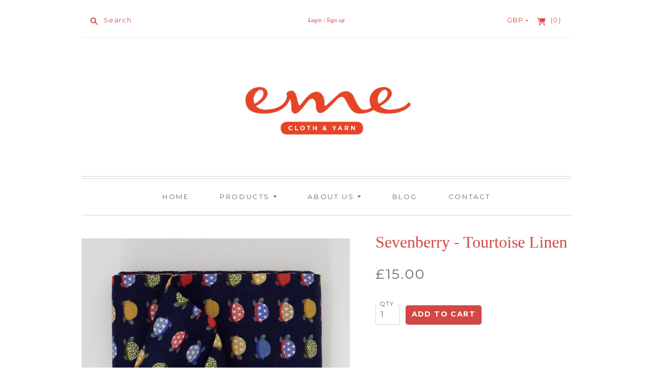

--- FILE ---
content_type: text/css
request_url: https://emmagarry.com/cdn/shop/t/2/assets/custom.scss.css?v=3605456762103080701554989066
body_size: -596
content:
#icf_contact_form{margin-bottom:2em}#icf_contact_form input,#icf_contact_form textarea{border:1px solid #666;padding:.5em;color:#666;font-size:14px;width:300px;max-width:100%}#icf_contact_form input:focus,#icf_contact_form textarea:focus{outline:none;border:1px solid #d34745}#icf_contact_form input[type=submit]{color:#fff;background-color:#d34745;border-radius:2px;font-weight:lighter;border:0;padding:.6em .7em;transition:all .3s linear;text-transform:uppercase;letter-spacing:.1em;font-size:15px}#icf_contact_form input[type=submit]:hover{background-color:#b92e2c}#icf_contact_form input[type=submit]:focus{border:none}
/*# sourceMappingURL=/cdn/shop/t/2/assets/custom.scss.css.map?v=3605456762103080701554989066 */


--- FILE ---
content_type: text/javascript
request_url: https://emmagarry.com/cdn/shop/t/2/assets/theme.js?v=170328547754165502791548795755
body_size: 17989
content:
var Product,extend=function(child,parent){for(var key in parent)hasProp.call(parent,key)&&(child[key]=parent[key]);function ctor(){this.constructor=child}return ctor.prototype=parent.prototype,child.prototype=new ctor,child.__super__=parent.prototype,child},hasProp={}.hasOwnProperty,slice=[].slice;window.BlogView=function(superClass){extend(BlogView2,superClass);function BlogView2(){return BlogView2.__super__.constructor.apply(this,arguments)}return BlogView2.prototype.initialize=function(){return this.sectionBinding(),this.render()},BlogView2.prototype.render=function(){if(this.grid=this.$("[data-blog]"),this.grid.length)return this.initializeMasonryGrid()},BlogView2.prototype.sectionBinding=function(){return this.$el.on("shopify:section:load",function(_this){return function(){return _this.delegateEvents(),_this.render()}}(this)),this.$el.on("shopify:section:unload",function(_this){return function(){return _this.undelegateEvents()}}(this))},BlogView2.prototype.initializeMasonryGrid=function(){return this.grid.masonry({itemSelector:"[data-article-item]",columnWidth:".article-grid-sizer",gutter:".article-gutter-sizer",percentPosition:!0}),this.grid.imagesLoaded().progress(function(_this){return function(instance,image){return _this.grid.data("masonry").layout()}}(this))},BlogView2}(Backbone.View),window.ProductListView=function(superClass){extend(ProductListView2,superClass);function ProductListView2(){return ProductListView2.__super__.constructor.apply(this,arguments)}return ProductListView2.prototype.events={"preload-images":"preloadImages"},ProductListView2.prototype.initialize=function(){return this.preloadImages()},ProductListView2.prototype.preloadImages=function(e,imageWrap){var j,len,ref,results;for(ref=this.$(".product-item-image"),results=[],j=0,len=ref.length;j<len;j++)imageWrap=ref[j],results.push(this.showImage(imageWrap));return results},ProductListView2.prototype.showImage=function(imageWrap){var image;return imageWrap=$(imageWrap),image=imageWrap.find("img"),imageWrap.imagesLoaded(function(_this){return function(){if(image.height()<100)return imageWrap.find(".product-details-overlay").addClass("landscape")}}(this))},ProductListView2}(Backbone.View),window.CollectionView=function(superClass){extend(CollectionView2,superClass);function CollectionView2(){return CollectionView2.__super__.constructor.apply(this,arguments)}return CollectionView2.prototype.events={"click .click-to-load-button":"loadNewProducts","change .collection-sort-filter select":"updateSortFilter","change .collection-tag-filter select":"updateTagFilter"},CollectionView2.prototype.initialize=function(){return this.productListView=null,this.productList=[],this.setQueryParams(),this.sectionBinding(),this.render()},CollectionView2.prototype.render=function(){if(this.productListView=new ProductListView({el:this.$(".collection-content")}),this.productList=this.$(".product-list"),this.$(".collection-tag-filter").length&&new SelectView({el:this.$(".collection-tag-filter select")}),this.$(".collection-sort-filter").length&&new SelectView({el:this.$(".collection-sort-filter select")}),this.$("#content").hasClass("has-pagination")&&(this.$("#content").hasClass("click-to-load")||this.$("#content").hasClass("infinite-scroll")))return this.initializeInfiniteScroll()},CollectionView2.prototype.remove=function(){return this.productList.infinitescroll("destroy")},CollectionView2.prototype.sectionBinding=function(){return this.$el.on("shopify:section:load",function(_this){return function(){return _this.delegateEvents(),_this.render()}}(this)),this.$el.on("shopify:section:unload",function(_this){return function(){return _this.remove(),_this.productList=[],_this.productListView.remove(),_this.undelegateEvents()}}(this))},CollectionView2.prototype.initializeInfiniteScroll=function(){var behavior;return this.clickToLoad=this.$(".click-to-load-button"),this.section=JSON.parse($("[data-section-json]",this.$el).text()),this.paginateMethod=this.section.products_pagination_method,this.currentProductsCount=this.$(".product-item").length,this.paginateMethod==="click-to-load"?behavior="twitter":behavior="",this.productList.infinitescroll({behavior:behavior,navSelector:"#pagination",nextSelector:"#pag-next a",itemSelector:".product-item",loading:{finished:void 0,finishedMsg:"",img:"",msg:null,msgText:"",selector:null,speed:"fast",start:void 0,bufferPx:200}},function(_this){return function(newProducts){return _this.onProductsLoad(newProducts)}}(this))},CollectionView2.prototype.onProductsLoad=function(newProducts){var ref;return this.productList.trigger("preload-images",[newProducts]),Theme.currencySwitcher&&$(".currency-switcher select").trigger("reset-currency"),this.currentProductsCount=this.currentProductsCount+$(newProducts).length,this.currentProductsCount===parseInt(this.productList.data("product-count"))&&(this.clickToLoad.hide(),this.$(".collection-content").addClass("no-pagination")),(ref=Shopify.PaymentButton)!=null?ref.init():void 0},CollectionView2.prototype.loadNewProducts=function(e){return this.productList.infinitescroll("retrieve")},CollectionView2.prototype.setQueryParams=function(){var aCouples,aKeyValue,i,j,ref,results;if(Shopify.queryParams={},location.search.length){for(aKeyValue=void 0,aCouples=location.search.substr(1).split("&"),results=[],i=j=0,ref=aCouples.length-1;0<=ref?j<=ref:j>=ref;i=0<=ref?++j:--j)aKeyValue=aCouples[i].split("="),aKeyValue.length>1&&aKeyValue[0]!=="page"?results.push(Shopify.queryParams[decodeURIComponent(aKeyValue[0])]=decodeURIComponent(aKeyValue[1])):results.push(void 0);return results}},CollectionView2.prototype.updateSortFilter=function(e){var Sorting,currentSearch,index,j,len,part,search,searchParts;if(Sorting={},Sorting.sort_by=this.$(".collection-sort-filter select").val(),$(e.target).closest(".collection-sorting").hasClass("vendor-collection")){for(currentSearch=location.search,searchParts=currentSearch.split("&"),index=j=0,len=searchParts.length;j<len;index=++j)part=searchParts[index],part.indexOf("sort_by")!==-1&&searchParts.splice(index,1);return search=searchParts.join("&"),location.search=search+"&"+jQuery.param(Sorting)}else return location.search=jQuery.param(Sorting)},CollectionView2.prototype.updateTagFilter=function(e){var collection,tag;return collection=$(e.target).data("collection"),tag=$(e.target).val(),tag==="all"?window.location.href="/collections/"+collection+"?"+$.param(Shopify.queryParams):window.location.href="/collections/"+collection+"/"+tag+"?"+$.param(Shopify.queryParams)},CollectionView2}(Backbone.View),window.CurrencyView=function(superClass){extend(CurrencyView2,superClass);function CurrencyView2(){return CurrencyView2.__super__.constructor.apply(this,arguments)}return CurrencyView2.prototype.events={"change [name=currencies]":"switchCurrency","switch-currency":"switchCurrency","reset-currency":"switchCurrency"},CurrencyView2.prototype.initialize=function(){return this.sectionBinding(),this.render()},CurrencyView2.prototype.sectionBinding=function(){return this.$el.on("shopify:section:load",function(_this){return function(){return _this.delegateEvents(),_this.render()}}(this)),this.$el.on("shopify:section:unload",function(_this){return function(){return _this.undelegateEvents()}}(this))},CurrencyView2.prototype.render=function(){var doubleMoney,j,l,len,len1,money,newCurrency,ref,ref1;for(this.$currencySwitcher=this.$("[name=currencies]"),Currency.format=Theme.currencySwitcherFormat,Currency.money_with_currency_format={},Currency.money_with_currency_format[Theme.currency]=Theme.moneyFormatCurrency,Currency.money_format={},Currency.money_format[Theme.currency]=Theme.moneyFormat,newCurrency=Currency.cookie.read(),newCurrency&&this.$currencySwitcher.find("option[value="+newCurrency+"]")?Currency.currentCurrency=newCurrency:Theme.defaultCurrency?(Currency.currentCurrency=Theme.defaultCurrency,Currency.cookie.write(Theme.defaultCurrency)):(Currency.currentCurrency=Theme.currency,Currency.cookie.write(Theme.currency)),this.$currencySwitcher.val(Currency.currentCurrency),ref=this.$("span.money span.money"),j=0,len=ref.length;j<len;j++)doubleMoney=ref[j],$(doubleMoney).parents("span.money").removeClass("money");for(ref1=this.$("span.money"),l=0,len1=ref1.length;l<len1;l++)money=ref1[l],$(money).attr("data-currency-"+Theme.currency,$(money).html());return this.switchCurrency()},CurrencyView2.prototype.switchCurrency=function(e){var $money,$switcher,j,len,money,newCurrency,ref;for($switcher=this.$currencySwitcher,newCurrency=$switcher.val(),e!==void 0&&($switcher=$(e.currentTarget),$switcher!==void 0&&($switcher!=null?$switcher.attr("name"):void 0)==="currencies"&&(this.$currencySwitcher.val($switcher.val()),newCurrency=$switcher.val())),(newCurrency===null||newCurrency==="")&&(newCurrency=Theme.currency),ref=$("span.money"),j=0,len=ref.length;j<len;j++)money=ref[j],$money=$(money),$(money).attr("data-currency-"+Theme.currency)||$(money).attr("data-currency-"+Theme.currency,$(money).html()),$money.html($money.attr("data-currency-"+Theme.currency)),$money.attr("data-currency",Theme.currency);return Currency.convertAll(Theme.currency,newCurrency),Currency.currentCurrency=newCurrency,Currency.cookie.write(newCurrency),this.$(".selected-currency").text(Currency.currentCurrency)},CurrencyView2}(Backbone.View),window.GiftCardView=function(superClass){extend(GiftCardView2,superClass);function GiftCardView2(){return GiftCardView2.__super__.constructor.apply(this,arguments)}return GiftCardView2.prototype.initialize=function(){return this.addQrCode()},GiftCardView2.prototype.addQrCode=function(){var qrWrapper;return qrWrapper=$("[data-qr-code]"),new QRCode(qrWrapper[0],{text:qrWrapper.data("qr-code"),width:120,height:120})},GiftCardView2}(Backbone.View),window.NavigationView=function(superClass){extend(NavigationView2,superClass);function NavigationView2(){return NavigationView2.__super__.constructor.apply(this,arguments)}return NavigationView2.prototype.events={"click .navigation-desktop .dropdown > a":"toggleMenu","click .navigation-mobile .dropdown > a":"toggleMenu","click .mobile-nav-item.navigate > a":"toggleMobileNav","click .mobile-nav-item.browse > a":"toggleMobileSearch","click .mobile-nav-item > a":"toggleMobileNavItemsFadeStatus"},NavigationView2.prototype.initialize=function(){return this.body=$(document.body),this.desktopNav=this.$("[data-desktop-nav]")},NavigationView2.prototype.toggleMenu=function(e){var a,dropdown,handle,megaDropdown,megaMenuHeight;if(a=this.$(e.currentTarget),dropdown=a.parent(".dropdown"),handle=dropdown.data("handle"),megaDropdown=a.parent(".nav-item-meganav"),this.$megaMenus=this.$(".navigation-desktop-mega"),this.$megaMenu=this.$('.navigation-desktop-mega[data-parent="'+handle+'"]'),megaMenuHeight=this.$megaMenu.outerHeight(),!(dropdown.hasClass("active")||megaDropdown.hasClass("active")))return e.preventDefault(),dropdown.toggleClass("active"),dropdown.siblings(".dropdown").removeClass("active"),dropdown.find(".dropdown-nav .dropdown").removeClass("active"),this.$megaMenus.removeClass("active").css("height",""),megaDropdown.hasClass("active")?this.$megaMenu.toggleClass("active").css("height",megaMenuHeight):this.$megaMenu.removeClass("active").css("height",""),$(window).resize(function(_this){return function(){if(document.documentElement.offsetWidth<768&&megaDropdown.hasClass("active"))return _this.$megaMenus.removeClass("active"),dropdown.toggleClass("active")}}(this)).trigger("resize"),this.adjustSimpleNavPosition()},NavigationView2.prototype.adjustSimpleNavPosition=function(){var item,itemOffset,j,len,navWidth,ref,results;for(navWidth=this.desktopNav.width(),ref=this.$(".navigation-desktop > .dropdown"),results=[],j=0,len=ref.length;j<len;j++)item=ref[j],this.$item=$(item),this.$item.hasClass("nav-item-meganav")?results.push(void 0):(itemOffset=this.$item.offset(),this.$item.find(".second-tier").length&&itemOffset.left+218>navWidth&&$(window).width()<navWidth+436?this.$item.find(".second-tier").addClass("adjust-right"):this.$item.find(".second-tier").length&&this.$item.find(".second-tier").removeClass("adjust-right"),this.$item.find(".third-tier").length&&itemOffset.left+436>navWidth&&$(window).width()<navWidth+872?results.push(this.$item.find(".third-tier").addClass("adjust-right")):this.$item.find(".third-tier").length?results.push(this.$item.find(".third-tier").removeClass("adjust-right")):results.push(void 0));return results},NavigationView2.prototype.toggleMobileNav=function(e){return this.$(".navigation-mobile-list").toggleClass("active"),this.$(".mobile-browse-container").removeClass("active")},NavigationView2.prototype.toggleMobileSearch=function(e){return this.$(".mobile-browse-container").toggleClass("active"),this.$(".navigation-mobile-list").removeClass("active")},NavigationView2.prototype.toggleMobileNavItemsFadeStatus=function(e){var navItems,target;return navItems=this.$(".mobile-nav-item"),target=$(e.target).closest(navItems),target.hasClass("active")?(navItems.removeClass("fade"),target.removeClass("active")):(navItems.not(target).addClass("fade"),target.addClass("active").removeClass("fade"))},NavigationView2}(Backbone.View),window.HeaderView=function(superClass){extend(HeaderView2,superClass);function HeaderView2(){return HeaderView2.__super__.constructor.apply(this,arguments)}return HeaderView2.prototype.events={"click .search-toggle-button":"toggleSearch","change .shop-by-category, .shop-by-vendor":"fireSearchSelect"},HeaderView2.prototype.initialize=function(){return this.navigation=new NavigationView({el:this.$el}),$(document.body).on("click",function(_this){return function(e){if(!_this.$(e.target).closest(".search-toggle-button").length)return _this.$(".search-toggle-button").removeClass("open")}}(this))},HeaderView2.prototype.toggleSearch=function(e){return this.$(".search-toggle-button").hasClass("open")&&this.$(e.target).hasClass("search-browse-parent-outline")?this.$(".search-toggle-button").removeClass("open"):(this.$(".search-browse-container").css({top:$(".search-browse-parent-outline").height()}),this.$(".search-toggle-button").addClass("open"))},HeaderView2.prototype.fireSearchSelect=function(e){var target;if(target=this.$(e.target),target.val().length)return window.location=target.val()},HeaderView2.prototype.prepareRemove=function(){return this.navigation.remove()},HeaderView2}(Backbone.View),window.SlideshowView=function(superClass){extend(SlideshowView2,superClass);function SlideshowView2(){return SlideshowView2.__super__.constructor.apply(this,arguments)}return SlideshowView2.prototype.initialize=function(){return this.flickity=null,this._validate()},SlideshowView2.prototype.update=function($el){if(this.$el=$el,this.flickity==null)return this._validate()},SlideshowView2.prototype.remove=function(){this.$slideshow.flickity("destroy")},SlideshowView2.prototype.onBlockSelect=function(event){var $block,$slideIndex;if($block=$(event.target),$slideIndex=$block.data("slide-index"),this.$slideshow)return this.$slideshow.flickity("select",$slideIndex,!1,!1),this.$slideshow.flickity("pausePlayer")},SlideshowView2.prototype.onBlockDeselect=function(event){return this.$slideshow.flickity("unpausePlayer")},SlideshowView2.prototype._validate=function(){var autoplay,slideCount;return this.$slideshow=$("[data-slideshow]",this.$el),this.$slideshowContents=$("[data-slide-contents]",this.$el),slideCount=this.$slideshow.data("slideshow-slides"),autoplay=this.$slideshow.data("autoplay"),this._setupSlideshow(slideCount,autoplay)},SlideshowView2.prototype._setupSlideshow=function(slideCount,autoplay){var originalSelect,slideshowNavigation;return slideshowNavigation=!0,slideCount===1&&(slideshowNavigation=!1),Flickity.prototype.setGallerySize=function(){var height;if(this.options.setGallerySize)return height=this.maxCellHeight,this.options.adaptiveHeight&&this.selectedCell&&(height=this.selectedCell.size.outerHeight),this.viewport.style.height=height+"px"},originalSelect=Flickity.prototype.select,Flickity.prototype.select=function(){if(originalSelect.apply(this,arguments),this.options.adaptiveHeight)return this.setGallerySize()},this.$slideshow.flickity({imagesLoaded:!0,autoPlay:autoplay,pageDots:!1,prevNextButtons:slideshowNavigation,contain:!0,cellSelector:".slide",wrapAround:!0,resize:!0,adaptiveHeight:!0}),this.flickity=this.$slideshow.data("flickity"),this.$viewPort=this.$slideshow.find(".flickity-viewport"),this.$slide=this.$slideshow.find(".slide"),this.$slideshow.on("cellSelect",function(_this){return function(){var index;return index=_this.flickity.selectedIndex,_this.$slideshowContents.removeClass("slide-contents-visible"),_this.$slideshowContents.filter('[data-slide-index="'+index+'"]').addClass("slide-contents-visible")}}(this))},SlideshowView2}(Backbone.View),window.PromotionBlocksView=function(superClass){extend(PromotionBlocksView2,superClass);function PromotionBlocksView2(){return PromotionBlocksView2.__super__.constructor.apply(this,arguments)}return PromotionBlocksView2.prototype.initialize=function(){return this.initializedClass="promotion-blocks-initialized"},PromotionBlocksView2.prototype.update=function($el){return this.$el=$el,this.transitionend=function(transition){var transEndEventNames;return transEndEventNames={"-webkit-transition":"webkitTransitionEnd","-moz-transition":"transitionend","-o-transition":"oTransitionEnd",transition:"transitionend"},transEndEventNames[transition]}(Modernizr.prefixed("transition"))},PromotionBlocksView2}(Backbone.View),function(root,factory){typeof define=="function"&&define.amd?define([],factory):typeof exports=="object"?module.exports=factory():factory()}(this,function(){var domNode="",maxTweets=20,parseLinks=!0,queue=[],inProgress=!1,printTime=!0,printUser=!0,formatterFunction=null,supportsClassName=!0,showRts=!0,customCallbackFunction=null,showInteractionLinks=!0,showImages=!1,useEmoji=!1,targetBlank=!0,lang="en",permalinks=!0,dataOnly=!1,script=null,scriptAdded=!1;function handleTweets(tweets){if(customCallbackFunction===null){for(var x=tweets.length,n=0,element=document.getElementById(domNode),html="<ul>";n<x;)html+="<li>"+tweets[n]+"</li>",n++;html+="</ul>",element.innerHTML=html}else customCallbackFunction(tweets)}function strip(data){return data.replace(/<b[^>]*>(.*?)<\/b>/gi,function(a,s){return s}).replace(/class="(?!(tco-hidden|tco-display|tco-ellipsis))+.*?"|data-query-source=".*?"|dir=".*?"|rel=".*?"/gi,"")}function targetLinksToNewWindow(el){for(var links=el.getElementsByTagName("a"),i=links.length-1;i>=0;i--)links[i].setAttribute("target","_blank")}function getElementsByClassName(node,classname){for(var a=[],regex=new RegExp("(^| )"+classname+"( |$)"),elems=node.getElementsByTagName("*"),i=0,j=elems.length;i<j;i++)regex.test(elems[i].className)&&a.push(elems[i]);return a}function extractImageUrl(image_data){if(image_data!==void 0&&image_data.innerHTML.indexOf("data-image")>=0){var data_src=image_data.innerHTML.match(/data-image=\"([A-z0-9]+:\/\/[A-z0-9]+\.[A-z0-9]+\.[A-z0-9]+\/[A-z0-9]+\/[A-z0-9\-]+)/i)[1];return decodeURIComponent(data_src)+".jpg"}}var twitterFetcher2={fetch:function(config){if(config.maxTweets===void 0&&(config.maxTweets=20),config.enableLinks===void 0&&(config.enableLinks=!0),config.showUser===void 0&&(config.showUser=!0),config.showTime===void 0&&(config.showTime=!0),config.dateFunction===void 0&&(config.dateFunction="default"),config.showRetweet===void 0&&(config.showRetweet=!0),config.customCallback===void 0&&(config.customCallback=null),config.showInteraction===void 0&&(config.showInteraction=!0),config.showImages===void 0&&(config.showImages=!1),config.useEmoji===void 0&&(config.useEmoji=!1),config.linksInNewWindow===void 0&&(config.linksInNewWindow=!0),config.showPermalinks===void 0&&(config.showPermalinks=!0),config.dataOnly===void 0&&(config.dataOnly=!1),inProgress)queue.push(config);else{inProgress=!0,domNode=config.domId,maxTweets=config.maxTweets,parseLinks=config.enableLinks,printUser=config.showUser,printTime=config.showTime,showRts=config.showRetweet,formatterFunction=config.dateFunction,customCallbackFunction=config.customCallback,showInteractionLinks=config.showInteraction,showImages=config.showImages,useEmoji=config.useEmoji,targetBlank=config.linksInNewWindow,permalinks=config.showPermalinks,dataOnly=config.dataOnly;var head=document.getElementsByTagName("head")[0];script!==null&&head.removeChild(script),script=document.createElement("script"),script.type="text/javascript",config.list!==void 0?script.src="https://syndication.twitter.com/timeline/list?callback=__twttrf.callback&dnt=false&list_slug="+config.list.listSlug+"&screen_name="+config.list.screenName+"&suppress_response_codes=true&lang="+(config.lang||lang)+"&rnd="+Math.random():config.profile!==void 0?script.src="https://syndication.twitter.com/timeline/profile?callback=__twttrf.callback&dnt=false&screen_name="+config.profile.screenName+"&suppress_response_codes=true&lang="+(config.lang||lang)+"&rnd="+Math.random():config.likes!==void 0?script.src="https://syndication.twitter.com/timeline/likes?callback=__twttrf.callback&dnt=false&screen_name="+config.likes.screenName+"&suppress_response_codes=true&lang="+(config.lang||lang)+"&rnd="+Math.random():script.src="https://cdn.syndication.twimg.com/widgets/timelines/"+config.id+"?&lang="+(config.lang||lang)+"&callback=__twttrf.callback&suppress_response_codes=true&rnd="+Math.random(),head.appendChild(script)}},callback:function(data){if(data===void 0||data.body===void 0){inProgress=!1,queue.length>0&&(twitterFetcher2.fetch(queue[0]),queue.splice(0,1));return}useEmoji||(data.body=data.body.replace(/(<img[^c]*class="Emoji[^>]*>)|(<img[^c]*class="u-block[^>]*>)/g,"")),showImages||(data.body=data.body.replace(/(<img[^c]*class="NaturalImage-image[^>]*>|(<img[^c]*class="CroppedImage-image[^>]*>))/g,"")),printUser||(data.body=data.body.replace(/(<img[^c]*class="Avatar"[^>]*>)/g,""));var div=document.createElement("div");div.innerHTML=data.body,typeof div.getElementsByClassName=="undefined"&&(supportsClassName=!1);function swapDataSrc(element){var avatarImg=element.getElementsByTagName("img")[0];return avatarImg&&avatarImg.length&&(avatarImg.src=avatarImg.getAttribute("data-src-2x")),element}var tweets=[],authors=[],times=[],images=[],rts=[],tids=[],permalinksURL=[],x=0;if(supportsClassName)for(var tmp=div.getElementsByClassName("timeline-Tweet");x<tmp.length;)tmp[x].getElementsByClassName("timeline-Tweet-retweetCredit").length>0?rts.push(!0):rts.push(!1),(!rts[x]||rts[x]&&showRts)&&(tweets.push(tmp[x].getElementsByClassName("timeline-Tweet-text")[0]),tids.push(tmp[x].getAttribute("data-tweet-id")),printUser&&authors.push(swapDataSrc(tmp[x].getElementsByClassName("timeline-Tweet-author")[0])),times.push(tmp[x].getElementsByClassName("dt-updated")[0]),permalinksURL.push(tmp[x].getElementsByClassName("timeline-Tweet-timestamp")[0]),tmp[x].getElementsByClassName("timeline-Tweet-media")[0]!==void 0?images.push(tmp[x].getElementsByClassName("timeline-Tweet-media")[0]):images.push(void 0)),x++;else for(var tmp=getElementsByClassName(div,"timeline-Tweet");x<tmp.length;)getElementsByClassName(tmp[x],"timeline-Tweet-retweetCredit").length>0?rts.push(!0):rts.push(!1),(!rts[x]||rts[x]&&showRts)&&(tweets.push(getElementsByClassName(tmp[x],"timeline-Tweet-text")[0]),tids.push(tmp[x].getAttribute("data-tweet-id")),printUser&&authors.push(swapDataSrc(getElementsByClassName(tmp[x],"timeline-Tweet-author")[0])),times.push(getElementsByClassName(tmp[x],"dt-updated")[0]),permalinksURL.push(getElementsByClassName(tmp[x],"timeline-Tweet-timestamp")[0]),getElementsByClassName(tmp[x],"timeline-Tweet-media")[0]!==void 0?images.push(getElementsByClassName(tmp[x],"timeline-Tweet-media")[0]):images.push(void 0)),x++;tweets.length>maxTweets&&(tweets.splice(maxTweets,tweets.length-maxTweets),authors.splice(maxTweets,authors.length-maxTweets),times.splice(maxTweets,times.length-maxTweets),rts.splice(maxTweets,rts.length-maxTweets),images.splice(maxTweets,images.length-maxTweets),permalinksURL.splice(maxTweets,permalinksURL.length-maxTweets));var arrayTweets=[],x=tweets.length,n=0;if(dataOnly)for(;n<x;)arrayTweets.push({tweet:tweets[n].innerHTML,author:authors[n]?authors[n].innerHTML:"Unknown Author",author_data:{profile_url:authors[n]?authors[n].querySelector('[data-scribe="element:user_link"]').href:null,profile_image:authors[n]?authors[n].querySelector('[data-scribe="element:avatar"]').getAttribute("data-src-1x"):null,profile_image_2x:authors[n]?authors[n].querySelector('[data-scribe="element:avatar"]').getAttribute("data-src-2x"):null,screen_name:authors[n]?authors[n].querySelector('[data-scribe="element:screen_name"]').title:null,name:authors[n]?authors[n].querySelector('[data-scribe="element:name"]').title:null},time:times[n].textContent,timestamp:times[n].getAttribute("datetime").replace("+0000","Z").replace(/([\+\-])(\d\d)(\d\d)/,"$1$2:$3"),image:extractImageUrl(images[n]),rt:rts[n],tid:tids[n],permalinkURL:permalinksURL[n]===void 0?"":permalinksURL[n].href}),n++;else for(;n<x;){if(typeof formatterFunction!="string"){var datetimeText=times[n].getAttribute("datetime"),newDate=new Date(times[n].getAttribute("datetime").replace(/-/g,"/").replace("T"," ").split("+")[0]),dateString=formatterFunction(newDate,datetimeText);if(times[n].setAttribute("aria-label",dateString),tweets[n].textContent)if(supportsClassName)times[n].textContent=dateString;else{var h=document.createElement("p"),t=document.createTextNode(dateString);h.appendChild(t),h.setAttribute("aria-label",dateString),times[n]=h}else times[n].textContent=dateString}var op="";parseLinks?(targetBlank&&(targetLinksToNewWindow(tweets[n]),printUser&&targetLinksToNewWindow(authors[n])),printUser&&(op+='<div class="user">'+strip(authors[n].innerHTML)+"</div>"),op+='<p class="tweet">'+strip(tweets[n].innerHTML)+"</p>",printTime&&(permalinks?op+='<p class="timePosted"><a href="'+permalinksURL[n]+'">'+times[n].getAttribute("aria-label")+"</a></p>":op+='<p class="timePosted">'+times[n].getAttribute("aria-label")+"</p>")):(tweets[n].textContent,printUser&&(op+='<p class="user">'+authors[n].textContent+"</p>"),op+='<p class="tweet">'+tweets[n].textContent+"</p>",printTime&&(op+='<p class="timePosted">'+times[n].textContent+"</p>")),showInteractionLinks&&(op+='<p class="interact"><a href="https://twitter.com/intent/tweet?in_reply_to='+tids[n]+'" class="twitter_reply_icon"'+(targetBlank?' target="_blank">':">")+'Reply</a><a href="https://twitter.com/intent/retweet?tweet_id='+tids[n]+'" class="twitter_retweet_icon"'+(targetBlank?' target="_blank">':">")+'Retweet</a><a href="https://twitter.com/intent/favorite?tweet_id='+tids[n]+'" class="twitter_fav_icon"'+(targetBlank?' target="_blank">':">")+"Favorite</a></p>"),showImages&&images[n]!==void 0&&extractImageUrl(images[n])!==void 0&&(op+='<div class="media"><img src="'+extractImageUrl(images[n])+'" alt="Image from tweet" /></div>'),(showImages||!showImages&&tweets[n].textContent.length)&&arrayTweets.push(op),n++}handleTweets(arrayTweets),inProgress=!1,queue.length>0&&(twitterFetcher2.fetch(queue[0]),queue.splice(0,1))}};return window.__twttrf=twitterFetcher2,window.twitterFetcher=twitterFetcher2,twitterFetcher2}),window.TwitterView=function(superClass){extend(TwitterView2,superClass);function TwitterView2(){return TwitterView2.__super__.constructor.apply(this,arguments)}return TwitterView2.prototype.initialize=function(){return this.initializedClass="twitter-initialized",this._validate()},TwitterView2.prototype._validate=function(){var isInitialized,showRetweets,username;return this.$tweetContainer=this.$("[data-twitter-tweets]",this.$el),username=$("[data-twitter-username]",this.$el).attr("data-twitter-username"),showRetweets=$("[data-twitter-show-retweets]",this.$el).length,isInitialized=this.$el.hasClass(this.initializedClass),this._fetchTweets(username,showRetweets,isInitialized)},TwitterView2.prototype._fetchTweets=function(username,showRetweets,isInitialized){var config;if(!username.length)return this._hasError(!1);if(!isInitialized)return config={profile:{screenName:username},maxTweets:3,enableLinks:!0,showUser:!0,showTime:!0,showRetweet:showRetweets,customCallback:function(_this){return function(tweets){return _this._renderTweets(tweets)}}(this),showInteraction:!1,useEmoji:!0},twitterFetcher.fetch(config)},TwitterView2.prototype._renderTweets=function(tweets){var j,len,results,tweet,tweetWrapper;if(tweetWrapper=$("[data-tweet]"),tweets.length){for(results=[],j=0,len=tweets.length;j<len;j++)tweet=tweets[j],tweetWrapper.append("<div class='twitter-tweet'>"+tweet+"</div>"),tweetWrapper.find(".user").remove(),results.push(tweetWrapper.find(".timePosted").addClass("accent-text").appendTo());return results}else return this.$tweetContainer.remove(),console.log("No tweets to display. Most probable cause is an incorrectly entered username.")},TwitterView2.prototype._hasError=function(response){if(this.$el.toggleClass(this.initializedClass,!1),this.$tweetContainer.html(),response)return console.log("Twitter error: "+response.meta.error_message)},TwitterView2.prototype.update=function(){return this._validate()},TwitterView2}(Backbone.View),window.InstagramView=function(superClass){extend(InstagramView2,superClass);function InstagramView2(){return InstagramView2.__super__.constructor.apply(this,arguments)}return InstagramView2.prototype.initialize=function(){return this.initializedClass="instagram-initialized",this._validate()},InstagramView2.prototype._validate=function(){var accessToken,isInitialized,photoCount;return this.$photoContainer=this.$("[data-instagram-photos]",this.$el),this.accessTokenError=this.$el.find("[data-instagram-error]").attr("data-instagram-error"),accessToken=$("[data-instagram-token]",this.$el).attr("data-instagram-token"),photoCount=$("[data-instagram-photo-count]",this.$el).attr("data-instagram-photo-count"),isInitialized=this.$el.hasClass(this.initializedClass),this._getPhotos(accessToken,photoCount,isInitialized)},InstagramView2.prototype._getPhotos=function(accessToken,photoCount,isInitialized){var url;if(!accessToken.length)return this._hasError(!1);if(!isInitialized)return url="https://api.instagram.com/v1/users/self/media/recent?access_token="+accessToken+"&count="+photoCount+"&callback=",$.ajax({type:"GET",dataType:"jsonp",url:url,success:function(_this){return function(response){var j,len,photo,ref,ref1,ref2,ref3,ref4,results;if(response.meta.code===200){for(_this.$photoContainer.empty(),ref=response.data,results=[],j=0,len=ref.length;j<len;j++)photo=ref[j],photo!=null&&(ref1=photo.images)!=null&&(ref2=ref1.standard_resolution)!=null&&ref2.url?results.push(_this.$photoContainer.append('<a\n  class="instagram-photo"\n  href="'+photo.link+'"\n  target="_blank"\n  style="background-image: url(\''+(photo!=null&&(ref3=photo.images)!=null&&(ref4=ref3.standard_resolution)!=null?ref4.url:void 0)+"')\"\n>\n</a>")):results.push(void 0);return results}else return _this._hasError(response)}}(this),error:function(_this){return function(response){return _this._hasError(response)}}(this)})},InstagramView2.prototype._hasError=function(response){if(this.$el.removeClass(this.initializedClass),this.$photoContainer.append('<div class="instagram-error" data-instagram-error>'+this.accessTokenError+"</div>"),this.$errorContainer=this.$photoContainer.find("[data-instagram-errror]"),response)return console.log("Instagram error: "+response.meta.error_message)},InstagramView2.prototype.update=function(){return this._validate()},InstagramView2}(Backbone.View),window.SocialWidgetsView=function(superClass){extend(SocialWidgetsView2,superClass);function SocialWidgetsView2(){return SocialWidgetsView2.__super__.constructor.apply(this,arguments)}return SocialWidgetsView2.prototype.initialize=function(){if($("[data-instagram]",this.$el).length&&(this.instagram=new InstagramView({el:this.$el})),$("[data-twitter]",this.$el).length)return this.twitter=new TwitterView({el:this.$el})},SocialWidgetsView2.prototype.update=function($el){if(this.instagram!=null&&(this.instagram.setElement($el),this.instagram.update()),this.twitter!=null)return this.twitter.setElement($el),this.twitter.update()},SocialWidgetsView2.prototype.remove=function(){var ref,ref1;return(ref=this.instagram)!=null&&ref.remove(),(ref1=this.twitter)!=null?ref1.remove():void 0},SocialWidgetsView2}(Backbone.View),window.HomeView=function(superClass){extend(HomeView2,superClass);function HomeView2(){return HomeView2.__super__.constructor.apply(this,arguments)}return HomeView2.prototype.initialize=function(){return this.sectionBinding()},HomeView2.prototype.sectionBinding=function(){return this.sections=new ThemeEditor,this.sections.register("home-slideshow",this.slideshow(this.sections)),this.sections.register("featured-products",this.featuredProduct(this.sections)),this.sections.register("promotion-blocks",this.promotionBlocks(this.sections)),this.sections.register("home-social-widgets",this.socialWidgets(this.sections))},HomeView2.prototype.slideshow=function(sections){return{instances:{},init:function(instance){return this.instances[instance.sectionId]=new SlideshowView({el:instance.$container})},onSectionLoad:function(event){var instance;if(instance=sections.getInstance(event),this.instances[instance.sectionId]==null)return this.init(instance)},onSectionSelect:function(event){var instance,ref;return instance=sections.getInstance(event),(ref=this.instances[instance.sectionId])!=null?ref.update(instance.$container):void 0},onSectionDeselect:function(event){return this.onSectionSelect(event)},onBlockSelect:function(event){var instance,ref;return instance=sections.getInstance(event),(ref=this.instances[instance.sectionId])!=null?ref.onBlockSelect(event):void 0},onBlockDeselect:function(event){var instance,ref;return instance=sections.getInstance(event),(ref=this.instances[instance.sectionId])!=null?ref.onBlockDeselect(event):void 0},onSectionUnload:function(event){var instance,ref;return instance=sections.getInstance(event),(ref=this.instances[instance.sectionId])!=null&&ref.remove(),delete this.instances[instance.sectionId]}}},HomeView2.prototype.featuredProduct=function(sections){return{instances:{},init:function(instance){return this.instances[instance.sectionId]=new ProductListView({el:instance.$container})},onSectionLoad:function(event){var instance;if(instance=sections.getInstance(event),this.instances[instance.sectionId]==null)return this.init(instance)},onSectionSelect:function(event){var instance,ref;return instance=sections.getInstance(event),(ref=this.instances[instance.sectionId])!=null?ref.setElement(instance.$container):void 0},onSectionUnload:function(event){var instance,ref;return instance=sections.getInstance(event),(ref=this.instances[instance.sectionId])!=null&&ref.remove(),delete this.instances[instance.sectionId]}}},HomeView2.prototype.promotionBlocks=function(sections){return{instances:{},init:function(instance){return this.instances[instance.sectionId]=new PromotionBlocksView({el:instance.$container})},onSectionLoad:function(event){var instance;if(instance=sections.getInstance(event),this.instances[instance.sectionId]==null)return this.init(instance)},onSectionSelect:function(event){var instance,ref;return instance=sections.getInstance(event),(ref=this.instances[instance.sectionId])!=null?ref.update(instance.$container):void 0},onSectionDeselect:function(event){var instance;return instance=sections.getInstance(event),this.onSectionSelect(instance)},onSectionUnload:function(event){var instance,ref;return instance=sections.getInstance(event),(ref=this.instances[instance.sectionId])!=null&&ref.remove(),delete this.instances[instance.sectionId]}}},HomeView2.prototype.socialWidgets=function(sections){return{instances:{},init:function(instance){return this.instances[instance.sectionId]=new SocialWidgetsView({el:instance.$container})},onSectionLoad:function(event){var instance;if(instance=sections.getInstance(event),this.instances[instance.sectionId]==null)return this.init(instance)},onSectionDeselect:function(event){var instance,ref,ref1;return instance=sections.getInstance(event),(ref=this.instances[instance.sectionId])!=null&&ref.setElement(instance.$container),(ref1=this.instances[instance.sectionId])!=null?ref1.update(instance.$container):void 0},onSectionUnload:function(event){var instance,ref;return instance=sections.getInstance(event),(ref=this.instances[instance.sectionId])!=null&&ref.remove(),delete this.instances[instance.sectionId]}}},HomeView2}(Backbone.View),window.PasswordView=function(superClass){extend(PasswordView2,superClass);function PasswordView2(){return PasswordView2.__super__.constructor.apply(this,arguments)}return PasswordView2.prototype.events={"click [data-close-modal]":"closeModal","click .admin-login-modal":"openModal"},PasswordView2.prototype.initialize=function(){return this.modalWrapper=$(".password-page-modal-wrapper"),this.modalContent=this.modalWrapper.find(".password-page-modal"),this.openByDefault=this.modalWrapper.find("[data-open-modal]").length,this.openByDefault&&this.openModal(),$(window).resize(function(_this){return function(){return _this.positionModal()}}(this))},PasswordView2.prototype.closeModal=function(){if(this.modalWrapper.hasClass("visible"))return this.modalWrapper.removeClass("visible"),this.$el.removeClass("scroll-locked")},PasswordView2.prototype.openModal=function(){return this.$el.addClass("scroll-locked"),this.positionModal(),this.modalWrapper.addClass("visible")},PasswordView2.prototype.positionModal=function(){return this.modalContent.css({marginTop:-(this.modalContent.outerHeight()/2),marginLeft:-(this.modalContent.outerWidth()/2)})},PasswordView2}(Backbone.View),window.LinkedOptions=function(){function LinkedOptions2(options){this.options=options,this._init()}return LinkedOptions2.prototype._init=function(){return this._mapVariants(this.options.productJSON)},LinkedOptions2.prototype._getCurrent=function(optionIndex){var key,option1,option2,selector;if(this.options.type==="select")switch(optionIndex){case 0:key="root",selector=this.options.$selector.eq(0);break;case 1:key=this.options.$selector.eq(0).val(),selector=this.options.$selector.eq(1);break;case 2:key=this.options.$selector.eq(0).val()+" / "+this.options.$selector.eq(1).val(),selector=this.options.$selector.eq(2)}if(this.options.type==="radio")switch(optionIndex){case 0:key="root",selector=this.options.$selector.filter("[data-option-index=0]").filter(":checked");break;case 1:key=this.options.$selector.filter("[data-option-index=0]").filter(":checked").val(),selector=this.options.$selector.filter("[data-option-index=1]").filter(":checked");break;case 2:option1=this.options.$selector.filter("[data-option-index=0]").filter(":checked").val(),option2=this.options.$selector.filter("[data-option-index=1]").filter(":checked").val(),key=option1+" / "+option2,selector=this.options.$selector.filter("[data-option-index=2]").filter(":checked")}return{key:key,selector:selector}},LinkedOptions2.prototype._updateOptions=function(optionIndex,optionsMap){var $nextOption,$option,$selector,$selectorOptions,availableOptions,initialValue,j,key,l,len,len1,nextSelector,option,ref,selector,updateSelected;if(nextSelector=optionIndex+1,updateSelected=!1,ref=this._getCurrent(optionIndex),key=ref.key,selector=ref.selector,availableOptions=optionsMap[key]||[],this.options.type==="select"){for($selector=this.options.$productForm.find(selector),initialValue=$selector.val(),$selectorOptions=$selector.find("option"),j=0,len=$selectorOptions.length;j<len;j++)option=$selectorOptions[j],$option=$(option),availableOptions.indexOf(option.value)===-1?(option.selected&&(updateSelected=!0),$option.prop("disabled",!0).prop("selected",!1)):$option.prop("disabled",!1);availableOptions.indexOf(initialValue)!==-1&&$selector.val(initialValue),updateSelected&&$selectorOptions.filter(":not(:disabled)").eq(0).prop("selected",!0)}if(this.options.type==="radio"){for($selector=this.options.$selector.filter("[data-option-index="+optionIndex+"]"),l=0,len1=$selector.length;l<len1;l++)option=$selector[l],$option=$(option),availableOptions.indexOf(option.value)===-1?(option.checked&&(updateSelected=!0),$option.prop("disabled",!0).prop("checked",!1)):$option.prop("disabled",!1);updateSelected&&$selector.filter(":not(:disabled)").eq(0).attr("checked",!0).trigger("click")}if($selector.trigger("change"),$nextOption=this.options.$selector.filter("[data-option-index="+nextSelector+"]"),$nextOption.length!==0)return this._updateOptions(nextSelector,optionsMap)},LinkedOptions2.prototype._mapVariants=function(product){var j,key,len,optionsMap,ref,variant;for(optionsMap=[],optionsMap.root=[],ref=product.variants,j=0,len=ref.length;j<len;j++)variant=ref[j],variant.available&&(optionsMap.root.push(variant.option1),optionsMap.root=window.ThemeUtils.unique(optionsMap.root),product.options.length>1&&(key=variant.option1,optionsMap[key]=optionsMap[key]||[],optionsMap[key].push(variant.option2),optionsMap[key]=window.ThemeUtils.unique(optionsMap[key])),product.options.length>2&&(key=variant.option1+" / "+variant.option2,optionsMap[key]=optionsMap[key]||[],optionsMap[key].push(variant.option3),optionsMap[key]=window.ThemeUtils.unique(optionsMap[key])));return this._updateOptions(0,optionsMap),this.options.$selector.on("change",function(_this){return function(event){var index,nextSelector;return index=parseInt($(event.currentTarget).attr("data-option-index"),10),nextSelector=index+1,_this._updateOptions(nextSelector,optionsMap)}}(this))},LinkedOptions2.prototype.prepareRemove=function(){return this.options.$selector.off("change")},LinkedOptions2}(),window.ThemeUtils={extend:function(){var dest,j,k,len,obj,objs,v;for(dest=arguments[0],objs=2<=arguments.length?slice.call(arguments,1):[],j=0,len=objs.length;j<len;j++){obj=objs[j];for(k in obj)v=obj[k],dest[k]=v}return dest},windowWidth:function(){return window.innerWidth||this.window.width()},debounce:function(func,wait,immediate){var timeout;return timeout=null,function(){var args,callNow,context,later;context=this,args=arguments,later=function(){timeout=null,immediate||func.apply(context,args)},callNow=immediate&&!timeout,clearTimeout(timeout),timeout=setTimeout(later,wait),callNow&&func.apply(context,args)}},inViewport:function(el){var bounds,rect;return typeof jQuery=="function"&&el instanceof jQuery&&(el=el[0]),rect=el.getBoundingClientRect(),bounds={top:rect.top>=0,bottom:rect.bottom<=(window.innerHeight||document.documentElement.clientHeight)},bounds.top&&bounds.bottom},unique:function(array){var j,key,output,ref,results,value;for(output={},key=j=0,ref=array.length;0<=ref?j<ref:j>ref;key=0<=ref?++j:--j)output[array[key]]=array[key];results=[];for(key in output)value=output[key],results.push(value);return results}},window.VariantHelper=function(){function VariantHelper2(options){var defaultOptions,isShopify;defaultOptions={$addToCartButton:null,$priceFields:null,$productForm:null,$productThumbnails:null,$selector:null,type:"select",productJSON:null,productSettings:null},this.options=window.ThemeUtils.extend(defaultOptions,options),this.$body=$(document.body),this.linkedOptions=null,this.enableHistory=!1,this.$masterSelect=this.options.$productForm.find(".product-select"),isShopify=window.Shopify&&window.Shopify.preview_host,window.history&&window.history.replaceState&&this.options.productSettings.enableHistory&&!isShopify&&(this.enableHistory=!0),this._init(),this._bindEvents()}return VariantHelper2.prototype._init=function(){var j,len,ref,select;if(this.options.type==="select")for(ref=this.options.$selector,j=0,len=ref.length;j<len;j++)select=ref[j],this._setSelectLabel(null,$(select));return this.options.productSettings.linkedOptions&&(this.linkedOptions=new LinkedOptions(this.options)),this._updateCurrency()},VariantHelper2.prototype._bindEvents=function(){return this.options.$selector.on("change",function(_this){return function(event){return _this._variantChange(event)}}(this))},VariantHelper2.prototype._setSelectLabel=function(event,$target){var selectedOption;return event==null&&(event=null),$target==null&&($target=!1),$target||($target=$(event.currentTarget)),selectedOption=$target.find("option:selected").val(),$target.prev("[data-select-text]").find("[data-selected-option]").text(selectedOption)},VariantHelper2.prototype._getCurrentOptions=function(){var $inputs,productOptions;return productOptions=[],$inputs=this.options.$selector,this.options.type==="radio"&&($inputs=$inputs.filter(":checked")),$inputs.each(function(index,element){return productOptions.push($(element).val())}),productOptions},VariantHelper2.prototype._getVariantFromOptions=function(productOptions){var foundVariant,isMatch,j,len,ref,variant;if(this.options.productJSON.variants!=null){for(foundVariant=null,ref=this.options.productJSON.variants,j=0,len=ref.length;j<len;j++)variant=ref[j],isMatch=productOptions.every(function(value,index){return variant.options[index]===value}),isMatch&&(foundVariant=variant);return foundVariant}},VariantHelper2.prototype._updateMasterSelect=function(variant){var ref;if(variant!=null)return(ref=this.$masterSelect.find("[data-variant-id="+variant.id+"]"))!=null&&ref.prop("selected",!0),this.$masterSelect.trigger("change")},VariantHelper2.prototype._updatePrice=function(variant){var $addToCartButton,$moneyEl,$priceFields,attribute,j,l,len,len1,priceField,productSettings,ref,variantComparePrice,variantPrice;if($addToCartButton=this.options.$addToCartButton,$priceFields=this.options.$priceFields,productSettings=this.options.productSettings,variant!=null){for(variantPrice=Shopify.formatMoney(variant.price,Theme.moneyFormat),variantComparePrice=Shopify.formatMoney(variant.compare_at_price,Theme.moneyFormat),j=0,len=$priceFields.length;j<len;j++)for(priceField=$priceFields[j],$moneyEl=$(priceField).children(".money"),ref=$moneyEl[0].attributes,l=0,len1=ref.length;l<len1;l++)attribute=ref[l],attribute.name.indexOf("data-")>-1&&$moneyEl.attr(attribute.name,"");variant.available?$addToCartButton.val(productSettings.addToCartText).removeClass("disabled").removeAttr("disabled"):$addToCartButton.val(productSettings.soldOutText).addClass("disabled").attr("disabled","disabled"),variant.compare_at_price>variant.price?($priceFields.find(".money:first-child").html(variantPrice).attr("data-currency-"+Theme.currency,variantPrice).attr("data-currency",Theme.currency),$priceFields.find(".product-price-compare").html(variantComparePrice).attr("data-currency-"+Theme.currency,variantComparePrice).attr("data-currency",Theme.currency).removeClass("hidden")):($priceFields.find(".money").html(variantPrice).attr("data-currency-"+Theme.currency,variantPrice).attr("data-currency",Theme.currency),$priceFields.find(".product-price-compare").html("").attr("data-currency-"+Theme.currency,variantComparePrice).attr("data-currency",Theme.currency).addClass("hidden"))}else $addToCartButton.val(productSettings.unavailableText).addClass("disabled").attr("disabled","disabled");return this._updateCurrency()},VariantHelper2.prototype._updateImages=function(variant){var imageId,ref,ref1;if(imageId=variant!=null&&(ref=variant.featured_image)!=null?ref.id:void 0,imageId!=null)return(ref1=this.options.$productThumbnails)!=null?ref1.filter("[data-image-id='"+imageId+"']").trigger("click"):void 0},VariantHelper2.prototype._updateHistory=function(variant){var newUrl,variantUrl;if(this.enableHistory&&variant!=null)return newUrl=[window.location.protocol,"//",window.location.host,window.location.pathname,"?variant=",variant.id],variantUrl=newUrl.join(""),window.history.replaceState({path:variantUrl},"",variantUrl)},VariantHelper2.prototype._variantChange=function(event){var productOptions,variant;return this.options.type==="select"&&this._setSelectLabel(event),productOptions=this._getCurrentOptions(),variant=this._getVariantFromOptions(productOptions),this._updateMasterSelect(variant),this._updatePrice(variant),this._updateImages(variant),this._updateHistory(variant)},VariantHelper2.prototype._updateCurrency=function(){if(Theme.currencySwitcher)return $(".currency-switcher").trigger("reset-currency")},VariantHelper2.prototype.prepareRemove=function(){var ref;return this.options.$selector.off("change"),(ref=this.linkedOptions)!=null?ref.prepareRemove():void 0},VariantHelper2}(),window.ImageZoomView=function(superClass){extend(ImageZoomView2,superClass);function ImageZoomView2(){return ImageZoomView2.__super__.constructor.apply(this,arguments)}return ImageZoomView2.prototype.events={"prepare-zoom":"prepareZoom",click:"toggleZoom","mouseout .product-zoom":"toggleZoom","mousemove .product-zoom":"zoomImage"},ImageZoomView2.prototype.initialize=function(){return this.zoomArea=this.$(".product-zoom"),this.$newImage=null,this.$el.imagesLoaded(function(_this){return function(){return _this.prepareZoom()}}(this))},ImageZoomView2.prototype.prepareZoom=function(){var newImage,photoAreaHeight,photoAreaWidth;return photoAreaWidth=this.$el.width(),photoAreaHeight=this.$el.height(),newImage=new Image,this.$newImage=$(newImage),this.$newImage.on("load",function(_this){return function(){var ratio,ratios;if(_this.zoomImageWidth=newImage.width,_this.zoomImageHeight=newImage.height,ratios=new Array,ratios[0]=_this.zoomImageWidth/photoAreaWidth,ratios[1]=_this.zoomImageHeight/photoAreaHeight,ratio=Math.max.apply(Math,ratios),ratio<1.4)_this.$el.removeClass("zoom-enabled");else return _this.$el.addClass("zoom-enabled"),_this.zoomArea.css({backgroundImage:"url("+newImage.src+")"})}}(this)),newImage.src=this.$("img").attr("src")},ImageZoomView2.prototype.toggleZoom=function(e){if(this.$el.hasClass("zoom-enabled")){if(e.type==="mouseout"){this.zoomArea.removeClass("active");return}return this.zoomArea.hasClass("active")?this.zoomArea.removeClass("active"):this.zoomArea.addClass("active"),this.zoomImage(e)}},ImageZoomView2.prototype.zoomImage=function(e){var bigImageOffset,bigImageX,bigImageY,mousePositionX,mousePositionY,newBackgroundPosition,ratioX,ratioY,zoomHeight,zoomWidth;if(zoomWidth=this.zoomArea.width(),zoomHeight=this.zoomArea.height(),bigImageOffset=this.$el.offset(),bigImageX=Math.round(bigImageOffset.left),bigImageY=Math.round(bigImageOffset.top),mousePositionX=e.pageX-bigImageX,mousePositionY=e.pageY-bigImageY,mousePositionX<zoomWidth&&mousePositionY<zoomHeight&&mousePositionX>0&&mousePositionY>0&&this.zoomArea.hasClass("active"))return ratioX=Math.round(mousePositionX/zoomWidth*this.zoomImageWidth-zoomWidth/2)*-1,ratioY=Math.round(mousePositionY/zoomHeight*this.zoomImageHeight-zoomHeight/2)*-1,ratioX>0&&(ratioX=0),ratioY>0&&(ratioY=0),ratioX<-(this.zoomImageWidth-zoomWidth)&&(ratioX=-(this.zoomImageWidth-zoomWidth)),ratioY<-(this.zoomImageHeight-zoomHeight)&&(ratioY=-(this.zoomImageHeight-zoomHeight)),newBackgroundPosition=ratioX+"px "+ratioY+"px",this.zoomArea.css({backgroundPosition:newBackgroundPosition})},ImageZoomView2.prototype.prepareRemove=function(){return this.$newImage.off("load")},ImageZoomView2}(Backbone.View),Product=function(){function Product2(options){var e,j,len,ref,select;this.el=options.el,this.data=options.data,this.product=this.data.product;try{for(this.enableZoom=this.data.enable_zoom,this.enableRelatedProducts=this.data.enable_related_products,this.minimumPriceArea=$(".product-price-minimum",this.el),this.addingToCart=!1,this.productArea=$(".product-page",this.el),this.$productThumbnails=$(".product-image-thumbnails img",this.productArea),this.$productForm=$(".product-form",this.productArea).eq(0),this.$priceArea=$(".product-price",this.$productForm),this.$addToCartButton=$(".product-add input",this.$productForm),this.$variantDropdowns=$("[data-option-select]",this.$productForm),this.options=this.product.options,this.variants=this.product.variants,this.images=this.product.images,$(".product-form",this.el).length&&this.setupVariants(),this.enableRelatedProducts&&(this.relatedView=new ProductListView({el:$(".related-products",this.el)})),this.enableZoom&&(this.zoomView=new ImageZoomView({el:$(".product-main-image",this.el)})),ref=$("select",this.el),j=0,len=ref.length;j<len;j++)select=ref[j],new SelectView({el:select});Shopify.onError=function(_this){return function(XMLHttpRequest){return _this.handleErrors(XMLHttpRequest)}}(this),this.$productThumbnails.on("click",function(_this){return function(event){return _this.switchProductImage(event)}}(this)),this.$addToCartButton.on("click",function(_this){return function(event){return _this.addToCart(event)}}(this))}catch(error1){e=error1,console.error(e)}}return Product2.prototype.setupVariants=function(){var dropdownSettings;if(this.$variantDropdowns.length)return dropdownSettings={$addToCartButton:this.$addToCartButton,$priceFields:this.$priceArea,$productForm:this.$productForm,$productThumbnails:this.$productThumbnails,$selector:this.$variantDropdowns,productSettings:this.data,productJSON:this.product,type:"select"},this.variantHelpers=new VariantHelper(dropdownSettings)},Product2.prototype.switchProductImage=function(e,newImage){var originalImage;return originalImage=$(".product-image-showcase img",this.el),$(".product-image-thumbnails li",this.el).removeClass("active"),e?($(e.target,this.el).parent().addClass("active"),originalImage.attr("src",$(e.target,this.el).data("high-res"))):($('.product-thumbnail[data-image-position="'+(newImage.position-1)+'"]',this.el).addClass("active"),Shopify.Image.switchImage(newImage,originalImage[0])),originalImage.trigger("prepare-zoom")},Product2.prototype.addToCart=function(e){var button;if(e.preventDefault(),$(".product-message-wrapper",this.el).remove(),this.addingToCart===!0||this.$productForm.serialize()==="")return!1;if(button=$(".product-add .action-btn",this.el),!button.hasClass("disabled"))return this.addingToCart=!0,$.ajax({type:"POST",url:"/cart/add.js",data:this.$productForm.serialize(),dataType:"json",success:function(_this){return function(item){var message;return message=Theme.addToCartSuccess.replace("{{ product }}",""+_this.product.title).replace("{{ cart_link }}","<a href='/cart'>cart</a>").replace("{{ continue_link }}","<a href='/collections/all'>Continue Shopping</a>").replace("{{ checkout_link }}","<a href='/checkout'>check out</a>"),setTimeout(function(){return $(".product-add-to-cart",_this.el).append('<li class="product-message-wrapper"><p class="product-message">'+message+"</p></li>").addClass("success-message").removeClass("error-message"),_this.addingToCart=!1,_this.updateCart()},500)}}(this),error:function(_this){return function(error){return _this.handleErrors(error)}}(this)})},Product2.prototype.updateCart=function(){return Shopify.getCart(function(_this){return function(cart){var cartCount,cartTotal;return cart.item_count===1?cartCount="1 item".replace("1",""+cart.item_count):cartCount="0 items".replace("0",""+cart.item_count),$(".cart-item-count-wrap").text(cartCount),cartTotal=Shopify.formatMoney(cart.total_price,Theme.moneyFormat),$(".cart-amount-wrap").attr("data-currency-"+Currency.currentCurrency,"").attr("data-currency-"+Theme.currency,cartTotal).attr("data-currency",Theme.currency).text(cartTotal),$(".currency-switcher").trigger("reset-currency")}}(this))},Product2.prototype.handleErrors=function(error){return setTimeout(function(_this){return function(){return $(".product-add-to-cart",_this.el).append('<li class="product-message-wrapper">\n    <p class="product-message">\n        '+error.responseJSON.description+"\n    </p>\n</li>").addClass("error-message").removeClass("success-message"),_this.addingToCart=!1}}(this),1e3)},Product2.prototype.onSectionUnload=function(){var ref,ref1,ref2;return(ref=this.zoomView)!=null&&ref.prepareRemove(),(ref1=this.zoomView)!=null&&ref1.remove(),(ref2=this.relatedView)!=null?ref2.remove():void 0},Product2}(),window.QuickShopView=function(superClass){extend(QuickShopView2,superClass);function QuickShopView2(){return QuickShopView2.__super__.constructor.apply(this,arguments)}return QuickShopView2.prototype.events={"click .product-item-quick-shop .available":"openQuickShop","click .quick-shop-modal":"closeQuickShop","click .quick-shop-add":"addToCart","click .quick-shop-close":"closeQuickShop","click .quick-shop-close-x":"closeQuickShopWithX","touchstart .quick-shop-modal":"closeQuickShop","touchstart .quick-shop-close":"closeQuickShop","touchstart .quick-shop-close-x":"closeQuickShopWithX"},QuickShopView2.prototype.initialize=function(){return this.quickShopModal=$(".quick-shop-modal"),this.quickShopConfirmation=this.$(".quick-shop-confirmation"),this.minimumPriceArea=this.$(".quick-shop-price-minimum"),this.addingToCart=!1,this.transitionend=function(transition){var transEndEventNames;return transEndEventNames={"-webkit-transition":"webkitTransitionEnd","-moz-transition":"transitionend",transition:"transitionend"},transEndEventNames[transition]}(Modernizr.prefixed("transition"))},QuickShopView2.prototype.openQuickShop=function(e){var j,len,ref,select,target;for(e.preventDefault(),target=$(e.currentTarget),this.product=target.data("product-json"),this.itemId=target.data("quickshop-id"),this.quickShopContent=$("#quick-shop-"+this.itemId),this.setupVariants(this.quickShopContent),ref=this.$("select"),j=0,len=ref.length;j<len;j++)select=ref[j],new SelectView({el:select});return this.quickShopModal.addClass("visible").append(this.quickShopContent),setTimeout(function(_this){return function(){return _this.quickShopModal.addClass("active"),_this.quickShopContent.addClass("active"),$(document.body).addClass("quick-shop-open")}}(this),20),this.positionQuickShop(this.quickShopContent),Shopify.onError=function(_this){return function(XMLHttpRequest){return _this.handleErrors(XMLHttpRequest)}}(this)},QuickShopView2.prototype.closeQuickShopWithX=function(e,confirm,hasError){var $gridItem;if($gridItem=$("[data-product-item-id='"+this.itemId+"']"),e.currentTarget)return this.quickShopModal.removeClass("visible"),this.quickShopModal.removeClass("active"),$gridItem.append(this.quickShopContent),this.quickShopConfirmation.removeClass("active"),this.quickShopContent.removeClass("active"),$(document.body).removeClass("quick-shop-open"),this.addingToCart=!1},QuickShopView2.prototype.closeQuickShop=function(e,confirm,hasError){var $gridItem;if($gridItem=$("[data-product-item-id='"+this.itemId+"']"),e&&(this.$(e.target).closest(".quick-shop-container").length||this.$(e.target).closest(".product-item-quick-shop").length||this.quickShopModal.removeClass("active").one(this.transitionend,function(_this){return function(){if(_this.quickShopModal.removeClass("visible"),$gridItem.append(_this.quickShopContent),_this.quickShopConfirmation.removeClass("active"),_this.quickShopContent.removeClass("active"),$(document.body).removeClass("quick-shop-open"),_this.addingToCart=!1,hasError==="remove error")return _this.$(".quick-shop-message").remove()}}(this))),confirm)return this.quickShopContent.removeClass("active").one(this.transitionend,function(_this){return function(){return _this.quickShopContent.off(_this.transitionend),_this.quickShopConfirmation.addClass("active")}}(this))},QuickShopView2.prototype.setupVariants=function(quickShopContent){var $addToCartButton,$priceArea,$productJSON,$productSettings,$quickShopForm,$variantDropdowns,dropdownSettings;if(this.quickShopContent=quickShopContent,$quickShopForm=$(".quickshop-form",this.quickShopContent),this.quickshopformID=parseInt($quickShopForm.attr("data-quickshop-form"),10),this.productSelect="#product-select-"+this.quickshopformID,$priceArea=$(".quick-shop-price-container",this.quickShopContent),$addToCartButton=$(".quick-shop-add",this.quickShopContent),$productJSON=$("[data-quickshop-json-"+this.quickshopformID+"]",this.quickShopContent),$productSettings=$("[data-quickshop-settings-"+this.quickshopformID+"]",this.quickShopContent),this.productJSON=JSON.parse($productJSON.text()),this.productSettings=JSON.parse($productSettings.text()),$variantDropdowns=$("[data-option-select="+this.quickshopformID+"]",this.quickShopContent),this.options=this.productJSON.options,this.variants=this.productJSON.variants,!!$variantDropdowns.length)return dropdownSettings={$addToCartButton:$addToCartButton,$priceFields:$priceArea,$productForm:$quickShopForm,$selector:$variantDropdowns,formID:this.quickshopformID,productSettings:this.productSettings,productJSON:this.productJSON,type:"select"},this.variantHelpers=new VariantHelper(dropdownSettings)},QuickShopView2.prototype.switchCurrency=function(minimum,compare){var attribute,j,len,minimumPriceArea,ref;for(minimumPriceArea=this.$(".quick-shop-price-minimum"),ref=minimumPriceArea[0].attributes,j=0,len=ref.length;j<len;j++)attribute=ref[j],attribute.name.indexOf("data-")>-1&&minimumPriceArea.attr(attribute.name,"");return minimumPriceArea.attr("data-currency-"+Currency.currentCurrency,"").attr("data-currency-"+Theme.currency,Shopify.formatMoney(minimum,Theme.moneyFormat)).attr("data-currency",Theme.currency),this.$(".quick-shop-price-compare").attr("data-currency-"+Theme.currency,Shopify.formatMoney(compare,Theme.moneyFormat)).attr("data-currency",Theme.currency),$(".currency-switcher").trigger("reset-currency")},QuickShopView2.prototype.addToCart=function(e){var $form,button,formData;if(this.addingToCart===!0||($form=$("#product-form-"+this.quickshopformID),formData=$form.serialize(),formData===""))return!1;if(e.preventDefault(),button=$form.find(".quick-shop-add"),!button.children().hasClass("disabled"))return this.addingToCart=!0,Shopify.addItemFromForm("product-form-"+this.quickshopformID,function(_this){return function(item){return _this.updateCart(item),_this.closeQuickShop(null,!0)}}(this))},QuickShopView2.prototype.updateCart=function(item){return Shopify.getCart(function(_this){return function(cart){var cartCount,newFormattedAmount;if(cart.item_count===1?cartCount="1 item".replace("1",""+cart.item_count):cartCount="0 items".replace("0",""+cart.item_count),newFormattedAmount=Shopify.formatMoney(cart.total_price,Theme.moneyFormat),_this.$(".cart-item-count-wrap").text(cartCount),_this.$(".cart-amount-wrap").attr("data-currency-"+Currency.currentCurrency,"").attr("data-currency-"+Theme.currency,newFormattedAmount).attr("data-currency",Theme.currency).html(newFormattedAmount),Theme.currencySwitcher)return $(".currency-switcher").trigger("reset-currency")}}(this))},QuickShopView2.prototype.positionQuickShop=function(quickShop){var quickShopConfirmationHeight,quickShopHeight;return quickShopHeight=quickShop.outerHeight(),quickShop.css({marginTop:quickShopHeight/-2}),quickShopConfirmationHeight=this.quickShopConfirmation.outerHeight(),this.quickShopConfirmation.css({marginTop:quickShopConfirmationHeight/-2})},QuickShopView2.prototype.handleErrors=function(error){return this.quickShopContent.append('<div class="quick-shop-message">\n    '+error.responseJSON.description+"\n</div>"),setTimeout(function(_this){return function(){return _this.closeQuickShop(null,null,"remove error"),_this.addingToCart=!1}}(this),1e3)},QuickShopView2}(Backbone.View),window.RTEView=function(superClass){extend(RTEView2,superClass);function RTEView2(){return RTEView2.__super__.constructor.apply(this,arguments)}return RTEView2.prototype.initialize=function(){return this.setupTabs(),this.$el.fitVids()},RTEView2.prototype.setupTabs=function(){var groupedContent;return groupedContent=new GroupedContent(this.$el.get(0),{layout:"tabs",intelliparse:!1})},RTEView2}(Backbone.View),window.SelectView=function(superClass){extend(SelectView2,superClass);function SelectView2(){return SelectView2.__super__.constructor.apply(this,arguments)}return SelectView2.prototype.events={change:"updateSelectText"},SelectView2.prototype.initialize=function(){return this.$el.parent(".select-wrapper").length||this.$el.hasClass("product-variants")||this.$el.wrap("<div class='select-wrapper' />").parent().prepend('<svg role="img" class="select-dropdown"><use xlink:href="#icon-dropdown"></use></svg>').prepend("<span class='selected-text'></span>"),this.updateSelectText(),this.$el.hasClass("product-variants")||this.$el.show(),$("#address-country").on("change",function(_this){return function(){return _this.updateSelectText("province")}}(this))},SelectView2.prototype.updateSelectText=function(select){var newOption,target;return select==="province"?target=$("#address-province"):target=this.$el,newOption=target.find("option:selected").text()||target.find("option").eq(0).val(),target.siblings(".selected-text").text(newOption)},SelectView2}(Backbone.View),window.ShareView=function(superClass){extend(ShareView2,superClass);function ShareView2(){return ShareView2.__super__.constructor.apply(this,arguments)}return ShareView2.prototype.events={click:"closeShare","click .share-widget-toggle":"openShare"},ShareView2.prototype.openShare=function(e){var otherShareWidgets,targetShareWidget;return targetShareWidget=this.$(e.target).closest(".article-meta-wrap"),otherShareWidgets=$(".article-meta-wrap").not(targetShareWidget),targetShareWidget.addClass("active"),otherShareWidgets.removeClass("active")},ShareView2.prototype.closeShare=function(e){if(!(this.$(e.target).closest(".share-widget-toggle").length||this.$(e.target).closest(".share-widget").length))return $(".article-meta-wrap").removeClass("active")},ShareView2}(Backbone.View),window.ThemeEditor=function(superClass){extend(ThemeEditor2,superClass);function ThemeEditor2(){return ThemeEditor2.__super__.constructor.apply(this,arguments)}return ThemeEditor2.prototype.initialize=function(){return this.instanceHandlers={},this.instances={},$(document).on("shopify:section:load",function(_this){return function(event){return _this._onSectionLoad(event)}}(this)).on("shopify:section:unload",function(_this){return function(event){return _this._onSectionUnload(event)}}(this)).on("shopify:section:select",function(_this){return function(event){return _this._onSectionSelect(event)}}(this)).on("shopify:section:deselect",function(_this){return function(event){return _this._onSectionDeselect(event)}}(this)).on("shopify:section:reorder",function(_this){return function(event){return _this._onSectionReorder(event)}}(this)).on("shopify:block:select",function(_this){return function(event){return _this._onBlockSelect(event)}}(this)).on("shopify:block:deselect",function(_this){return function(event){return _this._onBlockDeselect(event)}}(this))},ThemeEditor2.prototype._findInstance=function(event){var $container,instance;return instance=this.instances[event.originalEvent.detail.sectionId],instance!=null?instance:($container=$("[data-section-id]",event.target),this._createInstance($container))},ThemeEditor2.prototype._createInstance=function($container,instanceHandler){var data,el,instance,sectionId,sectionType;if(el=$container.parent().get(0),data=this._loadData(el),sectionType=$container.attr("data-section-type"),sectionId=$container.attr("data-section-id"),sectionType!=null)return instanceHandler=instanceHandler||this.instanceHandlers[sectionType],instance={instanceHandler:instanceHandler,el:el,data:data,$container:$container,sectionId:sectionId},this.instances[sectionId]=instance,instance},ThemeEditor2.prototype._loadData=function(el){var data,dataEl,error;if(dataEl=el.querySelector("[data-section-data]"),!dataEl)return{};data=dataEl.getAttribute("data-section-data")||dataEl.innerHTML;try{return JSON.parse(data)}catch(error1){return error=error1,console.warn("Sections: invalid section data found. "+error.message),{}}},ThemeEditor2.prototype._onSectionLoad=function(event){var $container,ref,ref1;if($container=$("[data-section-id]",event.target),!!$container.length)return(ref=this._createInstance($container))!=null&&(ref1=ref.instanceHandler)!=null&&typeof ref1.onSectionLoad=="function"?ref1.onSectionLoad(event):void 0},ThemeEditor2.prototype._onSectionUnload=function(event){var instance,ref;if(instance=this._findInstance(event),instance!=null&&(ref=instance.instanceHandler)!=null&&typeof ref.onSectionUnload=="function"&&ref.onSectionUnload(event),instance)return delete this.instances[instance.sectionId]},ThemeEditor2.prototype._onSectionSelect=function(event){var ref,ref1;return(ref=this._findInstance(event))!=null&&(ref1=ref.instanceHandler)!=null&&typeof ref1.onSectionSelect=="function"?ref1.onSectionSelect(event):void 0},ThemeEditor2.prototype._onSectionDeselect=function(event){var ref,ref1;return(ref=this._findInstance(event))!=null&&(ref1=ref.instanceHandler)!=null&&typeof ref1.onSectionDeselect=="function"?ref1.onSectionDeselect(event):void 0},ThemeEditor2.prototype._onSectionReorder=function(event){var ref,ref1;return(ref=this._findInstance(event))!=null&&(ref1=ref.instanceHandler)!=null&&typeof ref1.onSectionReorder=="function"?ref1.onSectionReorder(event):void 0},ThemeEditor2.prototype._onBlockSelect=function(event){var ref,ref1;return(ref=this._findInstance(event))!=null&&(ref1=ref.instanceHandler)!=null&&typeof ref1.onBlockSelect=="function"?ref1.onBlockSelect(event):void 0},ThemeEditor2.prototype._onBlockDeselect=function(event){var ref,ref1;return(ref=this._findInstance(event))!=null&&(ref1=ref.instanceHandler)!=null&&typeof ref1.onBlockDeselect=="function"?ref1.onBlockDeselect(event):void 0},ThemeEditor2.prototype._sectionInit=function(instance){var ref;return instance!=null&&(ref=instance.instanceHandler)!=null&&typeof ref.init=="function"?ref.init(instance):void 0},ThemeEditor2.prototype.register=function(type,instanceHandler){return this.instanceHandlers[type]=instanceHandler,$("[data-section-type="+type+"]").each(function(_this){return function(index,container){var $container;return $container=$(container),_this._sectionInit(_this._createInstance($container,instanceHandler))}}(this))},ThemeEditor2.prototype.getInstance=function(event){return this._findInstance(event)},ThemeEditor2}(Backbone.View);/*!
 * pxs-map v1.0.2
 * (c) 2018 undefined
 */(function(global,factory){typeof exports=="object"&&typeof module!="undefined"?module.exports=factory(require("jquery")):typeof define=="function"&&define.amd?define(["jquery"],factory):global.PxsMap=factory(global.$)})(this,function($2){"use strict";$2=$2&&$2.hasOwnProperty("default")?$2.default:$2;var justDebounce=debounce;function debounce(fn,delay,at_start,guarantee){var timeout,args,self;return function(){if(self=this,args=Array.prototype.slice.call(arguments),timeout&&(at_start||guarantee))return;if(!at_start)return clear(),timeout=setTimeout(run,delay),timeout;timeout=setTimeout(clear,delay),fn.apply(self,args);function run(){clear(),fn.apply(self,args)}function clear(){clearTimeout(timeout),timeout=null}}}var classCallCheck=function(instance,Constructor){if(!(instance instanceof Constructor))throw new TypeError("Cannot call a class as a function")},createClass=function(){function defineProperties(target,props){for(var i=0;i<props.length;i++){var descriptor=props[i];descriptor.enumerable=descriptor.enumerable||!1,descriptor.configurable=!0,"value"in descriptor&&(descriptor.writable=!0),Object.defineProperty(target,descriptor.key,descriptor)}}return function(Constructor,protoProps,staticProps){return protoProps&&defineProperties(Constructor.prototype,protoProps),staticProps&&defineProperties(Constructor,staticProps),Constructor}}(),PxsMap2=function(){function PxsMap3(section){var _this=this;classCallCheck(this,PxsMap3),this.$el=$2("[data-map]",section.el),this.settings=section.data,this.map=null,this.center=null,this.$container=$2("[data-map-container]",this.$el),this.zoom=11+parseInt(this.settings.zoom,10),isNaN(this.zoom)&&(this.zoom=13),this.colors=null,this.settings.colors&&(this.colors=this.settings.colors),this.resize=this.resize.bind(this),this.address=this.settings.address,this.apiKey=this.settings.api_key,this.apiKey&&(window.googleMaps===void 0?(window.googleMaps=!0,$2.getScript("https://maps.googleapis.com/maps/api/js?key="+this.apiKey).done(function(){_this._createMap()}).fail(function(status){console.error(status)})):this._createMap())}return createClass(PxsMap3,[{key:"_createMap",value:function(){var _this2=this;return this.geolocate().done(function(results){_this2.map=new google.maps.Map(_this2.$container.get(0),{center:results[0].geometry.location,clickableIcons:!1,disableDefaultUI:!0,disableDoubleClickZoom:!0,gestureHandling:"none",keyboardShortcuts:!1,maxZoom:_this2.zoom,minZoom:_this2.zoom,scrollWheel:!1,styles:_this2._getMapStyles(),zoom:_this2.zoom,zoomControl:!1}),_this2.center=_this2.map.getCenter(),_this2.map.panBy(0,0),new google.maps.Marker({clickable:!1,map:_this2.map,position:_this2.center}),google.maps.event.addDomListener(window,"resize",justDebounce(_this2.resize,250,!0,!0))}).fail(function(status){var usageLimits="https://developers.google.com/maps/faq#usagelimits",errorMessage=void 0;switch(status){case"ZERO_RESULTS":errorMessage="<p>Unable to find the address:</p> "+_this2.address;break;case"OVER_QUERY_LIMIT":errorMessage='\n              <p>Unable to load Google Maps, you have reached your usage limit.</p>\n              <p>\n                Please visit\n                <a href="'+usageLimits+'" target="_blank">'+usageLimits+"</a>\n                for more details.\n              </p>\n            ";break;default:errorMessage="Unable to load Google Maps.";break}_this2.displayErrorInThemeEditor(errorMessage,status)})}},{key:"geolocate",value:function(){var deferred=$2.Deferred(),geocoder=new google.maps.Geocoder;return geocoder.geocode({address:this.address},function(results,status){status!==google.maps.GeocoderStatus.OK&&deferred.reject(status),deferred.resolve(results)}),deferred}},{key:"resize",value:function(){this.map&&(google.maps.event.trigger(this.map,"resize"),this.map.setCenter(this.center),this.map.panBy(0,100))}},{key:"onSectionUnload",value:function(){this.map&&google.maps.event.clearListeners(this.map,"resize")}},{key:"_getMapStyles",value:function(){if(this.colors)return[{elementType:"geometry",stylers:[{color:this.colors.e}]},{elementType:"labels.icon",stylers:[{visibility:"off"}]},{elementType:"labels.text.fill",stylers:[{color:this.colors.a}]},{elementType:"labels.text.stroke",stylers:[{color:this.colors.e}]},{featureType:"administrative",elementType:"geometry",stylers:[{visibility:"off"}]},{featureType:"administrative.country",stylers:[{visibility:"off"}]},{featureType:"administrative.land_parcel",stylers:[{visibility:"off"}]},{featureType:"administrative.neighborhood",stylers:[{visibility:"off"}]},{featureType:"administrative.locality",stylers:[{visibility:"off"}]},{featureType:"poi",stylers:[{visibility:"off"}]},{featureType:"road",elementType:"geometry.fill",stylers:[{color:this.colors.d}]},{featureType:"road",elementType:"labels.icon",stylers:[{visibility:"off"}]},{featureType:"road.arterial",elementType:"geometry",stylers:[{color:this.colors.c}]},{featureType:"road.highway",elementType:"geometry",stylers:[{color:this.colors.b}]},{featureType:"road.highway.controlled_access",stylers:[{visibility:"off"}]},{featureType:"road.local",elementType:"labels.text.fill",stylers:[{color:this.colors.b}]},{featureType:"road.local",elementType:"labels.text.stroke",stylers:[{color:this.colors.e}]},{featureType:"transit",stylers:[{visibility:"off"}]},{featureType:"water",elementType:"geometry",stylers:[{color:this.colors.f}]}]}},{key:"displayErrorInThemeEditor",value:function(errorMessage){var status=arguments.length>1&&arguments[1]!==void 0?arguments[1]:"",isThemeEditor=window.Shopify&&window.Shopify.designMode;isThemeEditor&&(this.$container.html('<div class="map-error-message">'+errorMessage+"</div>"),console.warn(errorMessage,status))}}]),PxsMap3}();return PxsMap2});/*!
 * pxs-video v1.0.0
 * (c) 2018 Pixel Union
 */(function(global,factory){typeof exports=="object"&&typeof module!="undefined"?module.exports=factory():typeof define=="function"&&define.amd?define(factory):global.PxsVideo=factory()})(this,function(){"use strict";function createCommonjsModule(fn,module2){return module2={exports:{}},fn(module2,module2.exports),module2.exports}var script=createCommonjsModule(function(module2){/*!
  * $script.js JS loader & dependency manager
  * https://github.com/ded/script.js
  * (c) Dustin Diaz 2014 | License MIT
  */(function(name,definition){module2.exports?module2.exports=definition():this[name]=definition()})("$script",function(){var doc=document,head=doc.getElementsByTagName("head")[0],s="string",f=!1,push="push",readyState="readyState",onreadystatechange="onreadystatechange",list={},ids={},delay={},scripts={},scriptpath,urlArgs;function every(ar,fn){for(var i=0,j=ar.length;i<j;++i)if(!fn(ar[i]))return f;return 1}function each(ar,fn){every(ar,function(el){return!fn(el)})}function $script(paths,idOrDone,optDone){paths=paths[push]?paths:[paths];var idOrDoneIsDone=idOrDone&&idOrDone.call,done=idOrDoneIsDone?idOrDone:optDone,id=idOrDoneIsDone?paths.join(""):idOrDone,queue=paths.length;function loopFn(item){return item.call?item():list[item]}function callback(){if(!--queue){list[id]=1,done&&done();for(var dset in delay)every(dset.split("|"),loopFn)&&!each(delay[dset],loopFn)&&(delay[dset]=[])}}return setTimeout(function(){each(paths,function loading(path,force){if(path===null)return callback();if(!force&&!/^https?:\/\//.test(path)&&scriptpath&&(path=path.indexOf(".js")===-1?scriptpath+path+".js":scriptpath+path),scripts[path])return scripts[path]==2?callback():setTimeout(function(){loading(path,!0)},0);scripts[path]=1,create(path,callback)})},0),$script}function create(path,fn){var el=doc.createElement("script"),loaded;el.onload=el.onerror=el[onreadystatechange]=function(){el[readyState]&&!/^c|loade/.test(el[readyState])||loaded||(el.onload=el[onreadystatechange]=null,loaded=1,scripts[path]=2,fn())},el.async=1,el.src=urlArgs?path+(path.indexOf("?")===-1?"?":"&")+urlArgs:path,head.insertBefore(el,head.lastChild)}return $script.get=create,$script.order=function(scripts2,id,done){(function callback(s2){s2=scripts2.shift(),scripts2.length?$script(s2,callback):$script(s2,id,done)})()},$script.path=function(p){scriptpath=p},$script.urlArgs=function(str){urlArgs=str},$script.ready=function(deps,ready,req){deps=deps[push]?deps:[deps];var missing=[];return!each(deps,function(dep){list[dep]||missing[push](dep)})&&every(deps,function(dep){return list[dep]})?ready():function(key){delay[key]=delay[key]||[],delay[key][push](ready),req&&req(missing)}(deps.join("|")),$script},$script.done=function(idOrDone){$script([null],idOrDone)},$script})}),classCallCheck=function(instance,Constructor){if(!(instance instanceof Constructor))throw new TypeError("Cannot call a class as a function")},createClass=function(){function defineProperties(target,props){for(var i=0;i<props.length;i++){var descriptor=props[i];descriptor.enumerable=descriptor.enumerable||!1,descriptor.configurable=!0,"value"in descriptor&&(descriptor.writable=!0),Object.defineProperty(target,descriptor.key,descriptor)}}return function(Constructor,protoProps,staticProps){return protoProps&&defineProperties(Constructor.prototype,protoProps),staticProps&&defineProperties(Constructor,staticProps),Constructor}}(),api="https://www.youtube.com/iframe_api",apiLoadedCallbacks=[],apiLoaded=!1;window.onYouTubeIframeAPIReady=function(){apiLoadedCallbacks.forEach(function(apiLoadedCallback){return apiLoadedCallback()}),apiLoadedCallbacks=[],apiLoaded=!0};var Youtube=function(){function Youtube2(el,id){classCallCheck(this,Youtube2),this.el=el,this.id=id,this.iframeEl=document.createElement("div"),this.el.appendChild(this.iframeEl),this.onApiLoaded=this._onApiLoaded.bind(this),this.isReady=!1,this.onReady=this._onReady.bind(this),this.onReadyCallback=null,this.onStateChange=this._onStateChange.bind(this),this.onPlayCallback=null,apiLoaded?this._onApiLoaded():(apiLoadedCallbacks.push(this.onApiLoaded),script(api))}return createClass(Youtube2,[{key:"play",value:function(){var _this=this;return new Promise(function(resolve){_this.onPlayCallback=resolve,_this.isReady?_this.player.playVideo():_this.onReadyCallback=function(){return _this.player.playVideo()}})}},{key:"unload",value:function(){this.player.destroy()}},{key:"_onApiLoaded",value:function(){this.player=new YT.Player(this.iframeEl,{videoId:this.id,playerVars:{modestbranding:!0,showinfo:!1,controls:!1},events:{onReady:this.onReady,onStateChange:this.onStateChange}})}},{key:"_onReady",value:function(){this.isReady=!0,this.onReadyCallback&&this.onReadyCallback()}},{key:"_onStateChange",value:function(event){var state=event.data;this.onPlayCallback&&state===YT.PlayerState.PLAYING&&(this.onPlayCallback(),this.onPlayCallback=null)}}]),Youtube2}(),api$1="https://player.vimeo.com/api/player.js",apiLoaded$1=!1,VimeoPlayer=function(){function VimeoPlayer2(el,id){classCallCheck(this,VimeoPlayer2),this.el=el,this.id=id,this.onApiLoaded=this._onApiLoaded.bind(this),this.onProgress=this._onProgress.bind(this),this.onProgressCallback=null,apiLoaded$1?this._onApiLoaded():script(api$1,this.onApiLoaded)}return createClass(VimeoPlayer2,[{key:"play",value:function(){var _this=this;return new Promise(function(resolve){_this.onProgressCallback=resolve,_this.player.on("progress",_this.onProgress),_this.player.play()})}},{key:"unload",value:function(){this.player.unload().catch()}},{key:"_onApiLoaded",value:function(){this.player=new window.Vimeo.Player(this.el,{id:this.id}),this.player.ready().catch(),apiLoaded$1=!0}},{key:"_onProgress",value:function(){this.player.off("progress",this.onProgress),this.onProgressCallback&&(this.onProgressCallback(),this.onProgressCallback=null)}}]),VimeoPlayer2}(),optionsDefaults={autoplay:!1},Video=function(){function Video2(el){var options=arguments.length>1&&arguments[1]!==void 0?arguments[1]:{};classCallCheck(this,Video2),this.el=el,this.playButton=el.querySelector("[data-video-play-button]"),this.onPlayButtonClick=this._play.bind(this),this.video=null;var autoplay=options.autoplay||optionsDefaults.autoplay,videoEl=el.querySelector("[data-video]"),type=videoEl.getAttribute("data-video"),id=videoEl.getAttribute("data-video-id");switch(type){case"youtube":this.video=new Youtube(videoEl,id);break;case"vimeo":this.video=new VimeoPlayer(videoEl,id);break;default:this.video=null;break}this.playButton&&this.playButton.addEventListener("click",this.onPlayButtonClick),autoplay&&this._play()}return createClass(Video2,[{key:"_play",value:function(){var _this=this;this.el.classList.add("video-loading"),this.video.play().then(function(){_this.el.classList.add("video-transitioning"),setTimeout(function(){_this.el.classList.remove("video-loading"),_this.el.classList.remove("video-transitioning"),_this.el.classList.add("video-playing")},200)})}},{key:"unload",value:function(){this.playButton&&this.playButton.removeEventListener("click",this.onPlayClick),this.video&&this.video.unload()}}]),Video2}(),PxsVideo2=function(){function PxsVideo3(section){classCallCheck(this,PxsVideo3),this.video=null;var el=section.el.querySelector("[data-video-container]"),data=section.data;el&&(this.video=new Video(el,{autoplay:data.autoplay}))}return createClass(PxsVideo3,[{key:"onSectionUnload",value:function(){this.video&&this.video.unload()}}]),PxsVideo3}();return PxsVideo2}),window.ThemeView=function(superClass){extend(ThemeView2,superClass);function ThemeView2(){return ThemeView2.__super__.constructor.apply(this,arguments)}return ThemeView2.prototype.el=document.body,ThemeView2.prototype.initialize=function(){var body;return body=$(document.body),this.isHome=body.hasClass("template-index"),this.isProduct=body.hasClass("template-product"),this.isCollection=body.hasClass("template-collection"),this.isBlog=body.hasClass("template-blog"),this.isSearch=body.hasClass("template-search"),this.isPasswordPage=body.hasClass("template-password"),this.isGiftCardPage=body.hasClass("gift-card-template"),this.hasArticle=body.find(".article-meta-wrap"),this.isltIE10=$("html").hasClass("lt-ie10")},ThemeView2.prototype.render=function(){var j,l,len,len1,ref,ref1,rte,select;for(this.sections=new ThemeEditor,this.sections.register("header",this.headerSetup(this.sections)),this.sections.register("pxs-map",this.mapSetup(this.sections)),this.sections.register("pxs-video",this.videoSetup(this.sections)),this.sections.register("static-product",this.productSetup(this.sections)),this.sections.register("home-product",this.productSetup(this.sections)),ref=$(".rte"),j=0,len=ref.length;j<len;j++)rte=ref[j],new RTEView({el:rte});for(Theme.currencySwitcher&&(this.currencyView=new CurrencyView({el:this.$el})),this.isHome&&new HomeView({el:this.$el}),this.isCollection&&new CollectionView({el:this.$el}),this.isBlog&&new BlogView({el:this.$el}),this.isSearch&&new ProductListView({el:$("#search-results")}),this.hasArticle&&new ShareView({el:this.$el}),this.isPasswordPage&&new PasswordView({el:this.$el}),this.isGiftCardPage&&new GiftCardView,new QuickShopView({el:this.$el}),ref1=$("select"),l=0,len1=ref1.length;l<len1;l++)select=ref1[l],new SelectView({el:select});if(this.isltIE10)return this.inputPlaceholderFix()},ThemeView2.prototype.headerSetup=function(sections){return{instances:{},init:function(instance){return this.instances[instance.sectionId]=new HeaderView({el:$(".main-header")})},onSectionLoad:function(event){var instance;if(instance=sections.getInstance(event),!this.instances[instance.sectionId])return this.init(instance)},onSectionUnload:function(event){var instance;return instance=sections.getInstance(event),this.instances[instance.sectionId].prepareRemove(),this.instances[instance.sectionId].remove(),delete this.instances[instance.sectionId]}}},ThemeView2.prototype.mapSetup=function(sections){return{instances:{},init:function(instance){return this.instances[instance.sectionId]=new PxsMap({el:instance.el,data:instance.data})},onSectionLoad:function(event){var instance;if(instance=sections.getInstance(event),!this.instances[instance.sectionId])return this.init(instance)},onSectionUnload:function(event){var instance;return instance=sections.getInstance(event),this.instances[instance.sectionId].onSectionUnload(),delete this.instances[instance.sectionId]}}},ThemeView2.prototype.videoSetup=function(sections){return{instances:{},init:function(instance){return this.instances[instance.sectionId]=new PxsVideo({el:instance.el,data:instance.data})},onSectionLoad:function(event){var instance;if(instance=sections.getInstance(event),!this.instances[instance.sectionId])return this.init(instance)},onSectionUnload:function(event){var instance;return instance=sections.getInstance(event),this.instances[instance.sectionId].onSectionUnload(),delete this.instances[instance.sectionId]}}},ThemeView2.prototype.productSetup=function(sections){return{instances:{},init:function(instance){return this.instances[instance.sectionId]=new Product({el:instance.el,data:instance.data})},onSectionLoad:function(event){var instance;if(instance=sections.getInstance(event),!this.instances[instance.sectionId])return this.init(instance)},onSectionUnload:function(event){var instance;return instance=sections.getInstance(event),this.instances[instance.sectionId].onSectionUnload(),delete this.instances[instance.sectionId]}}},ThemeView2.prototype.inputPlaceholderFix=function(){var input,j,len,placeholders,text;for(placeholders=$("[placeholder]"),j=0,len=placeholders.length;j<len;j++)input=placeholders[j],input=$(input),input.val().length>0||(text=input.attr("placeholder"),input.attr("value",text),input.data("original-text",text));return placeholders.focus(function(){if(input=$(this),input.val()===input.data("original-text"))return input.val("")}),placeholders.blur(function(){if(input=$(this),input.val().length===0)return input.val(input.data("original-text"))})},ThemeView2}(Backbone.View),$(function(){return window.theme=new ThemeView,theme.render()});
//# sourceMappingURL=/cdn/shop/t/2/assets/theme.js.map?v=170328547754165502791548795755
